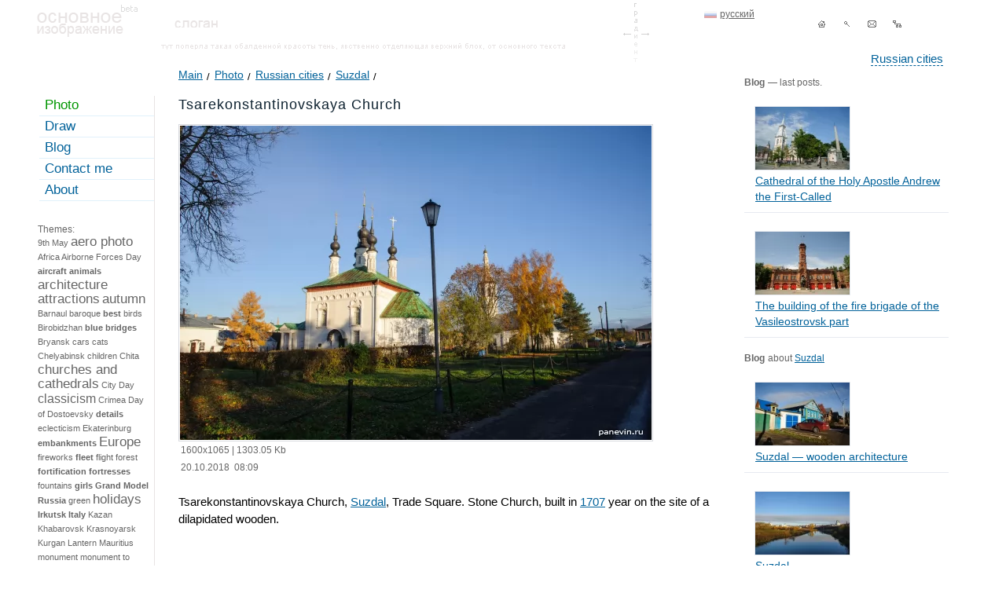

--- FILE ---
content_type: text/html; charset=UTF-8
request_url: https://en.panevin.ru/photo/suzdal/tsarekonstantinovskaya_tserkov.html
body_size: 12682
content:
<!DOCTYPE html PUBLIC "-//W3C//DTD XHTML 1.0 Transitional//EN" "http://www.w3.org/TR/xhtml1/DTD/xhtml1-transitional.dtd">
<html xmlns="http://www.w3.org/1999/xhtml">
<head>
<title>Tsarekonstantinovskaya Church photo - Suzdal - Photo and travel © Andrey Panevin</title>
<meta http-equiv="Content-Type" content="text/html; charset=UTF-8" />
<meta name="description" content="Tsarekonstantinovskaya Church, Suzdal, Trade Square. Stone Church, built in 1707 year on the site of a dilapidated wooden., attractions,autumn,churches and cathedrals,russian" /><meta name="keywords" content="tsarekonstantinovskaya, church, suzdal, trade, square, stone, church, built, in, 1707, year, on, the, site, of, a, dilapidated, wooden, attractions,autumn,churches and cathedrals,russian architecture,Suzdal" />
<meta name="viewport" content="width=device-width, initial-scale=1" />
<link rel="icon" href="https://en.panevin.ru/favicon.ico" type="image/x-icon" />
<link rel="shortcut icon" href="https://en.panevin.ru/favicon.ico" type="image/x-icon" />
<link rel="alternate" type="application/rss+xml" title="RSS - Photos" href="https://en.panevin.ru/rss_photo/" /><meta property="og:type" content="Photograph" />
<meta property="og:title" content="Tsarekonstantinovskaya Church" />
<meta property="og:url" content="https://en.panevin.ru/photo/suzdal/tsarekonstantinovskaya_tserkov.html" />
<meta property="og:image" content="https://panevin.ru/uploads/photo/2018/tsarekonstantinovskaya_tserkov_600.webp" />
<meta property="og:description" content="Tsarekonstantinovskaya Church, Suzdal, Trade Square. Stone Church, built in 1707 year on the site of a dilapidated wooden., attractions,autumn,churches and cathedrals,russian" />
<meta property="twitter:card" content="photo" />
<meta property="twitter:site" content="@panevin_ru" />
<meta name="twitter:card" content="photo" />
<meta name="twitter:site" content="@panevin_ru" />
<meta name="twitter:creator" content="@panevin_ru" />
<meta name="twitter:url" content="https://en.panevin.ru/photo/suzdal/tsarekonstantinovskaya_tserkov.html" />
<meta name="twitter:title" content="Tsarekonstantinovskaya Church" />
<meta name="twitter:image" content="https://panevin.ru/uploads/photo/2018/tsarekonstantinovskaya_tserkov_600.webp" />
<meta name="twitter:description" content="Tsarekonstantinovskaya Church, Suzdal, Trade Square. Stone Church, built in 1707 year on the site of a dilapidated wooden., attractions,autumn,churches and cathedrals,russian" />
<link rel="image_src" href="https://panevin.ru/uploads/photo/2018/tsarekonstantinovskaya_tserkov_600.webp" />
<meta name="mrc__share_title" content="Tsarekonstantinovskaya Church" />
<meta name="mrc__share_description" content="Tsarekonstantinovskaya Church, Suzdal, Trade Square. Stone Church, built in 1707 year on the site of a dilapidated wooden., attractions,autumn,churches and cathedrals,russian" />
<meta itemprop="name" content="Tsarekonstantinovskaya Church" />
<meta itemprop="description" content="Tsarekonstantinovskaya Church, Suzdal, Trade Square. Stone Church, built in 1707 year on the site of a dilapidated wooden., attractions,autumn,churches and cathedrals,russian" />
<meta itemprop="image" content="https://panevin.ru/uploads/photo/2018/tsarekonstantinovskaya_tserkov_600.webp" />
<link rel="canonical" href="https://en.panevin.ru/photo/suzdal/tsarekonstantinovskaya_tserkov.html" />
<script async src="https://pagead2.googlesyndication.com/pagead/js/adsbygoogle.js?client=ca-pub-5590362036036350"
     crossorigin="anonymous"></script>
<style>
body {font-family:Tahoma,Arial, Helvetica, sans-serif; font-size:15px; color:#000000; 
background-color:#FFFFFF; margin:0px; padding:0px;}
table, td {font-family:Tahoma,Arial, Helvetica, sans-serif; font-size:15px; color:#000000;}
.invisible_block {visibility:hidden; position:absolute;}
.visible_block {visibility:visible; position:absolute;}
.hidden {display:none;}
a {font-family:Tahoma, Arial, Helvetica, sans-serif; color:#02629A; text-decoration:underline;}
a:hover {color:#e73100; text-decoration:none;}
a.dotted {font-family:Tahoma, Arial, Helvetica, sans-serif; color:#02629A; text-decoration:none; border-bottom:1px dashed #02629A;}
a.dotted:hover {color:#0085D3; text-decoration:none;border-bottom-width:0px;}
.separator a {text-decoration:none;font-family:Arial, Tahoma, Verdana, sans-serif; font-size:21px; color:#6e6e6e; }
.separator a:hover {color:#000000;}
h1, h2, h3, h4, h5, h6 {font-size:18px; font-weight:normal;color:#0F2331; letter-spacing:1px;line-height:26px;font-family:Arial, Helvetica, sans-serif;}
h4, h5, h6 {line-height:20px; margin-top:0px; margin-bottom:10px;}
#pathlinks h1,#pathlinks h2,#pathlinks h3 {display:inline;}
#main {max-width:1200px; table-layout: fixed; margin:auto;}
.box_right .light-text, .in_txt_block .light-text {padding-left:4px; margin-bottom:8px;}
.box_right .title {color: #0f2331; font-size: 17px;}
.in_txt_block_4 {width:576px;}
.in_txt_block_5 {width:634px; margin-left:4px;}
#top {height:80px; background: url(/img/top_elements.gif) no-repeat 753px -134px; table-layout:fixed;}
#navy {margin-left:auto; width:210px; padding-top:14px;}
#navy .separator {width:32px; display:block; height:32px; position:relative; float:left;}
#navy .separator a, #navy .separator span {display:block; width:100%;height:100%; background:url(/img/navy/sprite.gif) 0px -32px no-repeat;}
#navy .separator span.tomain {background-position:0px 0px;}
#navy .separator a.tomain {background-position:0px -32px;}
#navy .separator .topsearch_ico {background-position:-32px -32px;}
#navy .separator .topsendmail_ico {background-position:-64px -32px;}
#navy .separator .topsitemap_ico {background-position:-96px -32px;}
#navy .separator a:hover {background-position-y:0px;}
#lang {position: absolute; right: 320px; top:12px;}
#lang a {color:#666; padding-left:20px; font-size:12px; line-height:13px;}
#lang a:hover {color:#E73100;}
#lang a.en {background:url(/img/icons/lang_en.gif) 0px 3px no-repeat;}
#lang a.ru {background:url(/img/icons/lang_ru.gif) 0px 3px no-repeat;}
#lang a.ru:hover {background:url(/img/icons/lang_ru-on.gif) 0px 3px no-repeat;}
#top_cities {position:relative; float:right; margin-top:20px; right: 40px;}
#divsmile_block {width:120px;position:absolute; margin-left:-110px; background-color:#FFFFFF; margin-top:20px;}
#divsmile_block li {list-style-type:none; line-height:24px;}
.li_common li {line-height:24px;}
.textblock ul.li_common li {background: url(/img/arrow.gif) no-repeat 0px 10px;}
#divsmile_block img {position:relative; float:left;}
.imgf {position:relative; float:left;margin-right:12px;margin-bottom:12px;}
.int_list .imgf {margin-left:0px;}
#namesite {position:absolute; margin-left:98px; margin-top:24px;}
#logo {position:absolute;margin-left:7px; margin-top:6px; background:url('/img/top_elements.gif') left top no-repeat; width:128px; height:41px;}
#logo a {display:block; width:128px; height:41px;}
#slogan {position:absolute;margin-left:182px; margin-top:25px; width:55px; height:10px; background:url('/img/top_elements.gif') left -64px no-repeat;}
#top_shadow {position:absolute;margin-left:165px; margin-top:53px; width:60%; height:10px; background:url('/img/top_elements.gif') left -103px no-repeat;}
#left_tags a {text-decoration:none; line-height:18px; color:#666666;}
.im_float img {margin-right:6px; margin-left:0px; vertical-align:middle;position:relative;}
.im_block_float {position:relative; float:left; margin-right:6px;}
.icon_top_map .png {clear:both; margin:0;position:absolute; z-index:2;margin-left:-22px;}
.maplnk {position:absolute; margin-left:10px; float:left; height:45px; table-layout:fixed; vertical-align:middle;
text-decoration:none !important; border:none !important; max-width:100px;}
#left_tags a:hover {text-decoration:underline;color:#e73100;}
#left_tags {font-size:11px; padding:4px 4px 4px 8px;}
#left_tags .big {font-size:16px; line-height:19px;}
#left_tags strong.big {font-weight:normal;}
#left_tags .verybig {font-size:17px; font-weight:normal; line-height:20px;}
#content .verybig {font-size:17px; font-weight:normal; line-height:20px;}
#content strong.verybig {font-size:24px; font-weight:normal; line-height:28px;}
#content .to_right {position:relative; float:right;}
#content .to_right a {margin-left:10px;}
.txt_img_win {padding:10px; table-layout:fixed;max-width:1000px;}
.num {font-family: Georgia,Times new roman,serif;}
.num a{font-family: Georgia,Times new roman,serif;}
.verybig .num,.verybig_num {font-size: 24px; line-height:28px;}
#menu { border-right:1px solid #E8E4E4; width:13%; position:relative; float:left; table-layout:fixed; min-width:130px;
margin-top:26px;}
#menu .indent {background:url(/spbcalendar/today.jpg) no-repeat -40px -40px; height:216px; width:170px;}
#menu .indent .light-grey-small {padding:8px; background-color:#ffffff; color:#000000;}
#menu_block ul,#menu_block li {margin:0px; padding:0px;}
#menu_block li {list-style-type:none; padding-left:10px;}
#menu_block a {padding:2px 0px 3px 7px; display:block;
border-bottom:1px solid #E1F1FB; margin-bottom:1px; text-decoration:none; font-size:17px; font-weight:normal;}
#menu_block a:hover { background-color:#F0F0F0;
 border-bottom:1px solid #E8E4E4; text-decoration:underline;}
#menu ul li ul li a, #menu ul li ul li.on a, #menu_block strong {padding:2px 0px 3px 7px; display:block;font-size:14px;
border-bottom:1px solid #E1F1FB; margin-bottom:1px; text-decoration:none;}
#menu ul li ul li a:hover {background-color:#F0F0F0;
 border-bottom:1px solid #E8E4E4; text-decoration:underline;}
 #menu_block strong {color: #0F2331; font-weight:normal; font-size:17px;font-family:Tahoma, Arial, Helvetica, sans-serif;}
 #menu ul li ul li.on strong {font-size:14px;}
.show{visibility:visible }
.hide{position:absolute; visibility:hidden }
#left_tags strong {font-family:Tahoma, Arial, Helvetica, sans-serif; line-height:18px; color:#0F2331;}
#menu_block { position:relative; z-index:2;}
#header {margin-left:186px;font-size:14px; color:#0B90DE; margin-top:8px;}
#search_block {position:absolute; margin-top:22px; left:440px;}
#search_block form {padding:0px; margin:0px;}
#search_block .search {width:200px; border:1px solid #02629A; padding:1px 0px 1px 3px; color:#02629A;
background-color:#FFFFFF; height:20px; margin-right:5px;}
#submit {width:70px; border:1px solid #02629A;padding:1px 0px 1px 5px; color:#02629A; margin-left:3px; background-color:#FFFFFF; cursor:pointer; height:20px; display:none;}
#search-form input[type="submit"] {margin-left:6px; width:100px;}
#search-form input[type="radio"] {margin-left:6px; width:14px; position:relative; float:left;}
#search-form label {cursor:pointer;line-height:10px;position:relative; float:left;}
#left_bottom {margin-left:6px; padding:4px; border:1px solid #E8E4E4; font-size:12px; margin-top:14px; margin-bottom:14px;}
#left_bottom a {font-size:12px !important;}
#right {padding:0px 10px 0px 6px;}
#right .hr, #right_calendar .hr {height:10px; line-height:1px; font-size:1px; border-bottom:1px solid #e7eaf0;}
.right-blog {font-size:14px;color:#666;}
.right-blog img {margin-left:13px; border:1px solid #E7EAF0;}
#maintable { margin-top:16px;}
.clear {clear:both;float:none;}
a.ext {padding-right:16px; background:url(/img/sprite_icons.gif) no-repeat right -104px;}
a.ext:hover {cursor:pointer;}
#pathlinks {font-size:14px; margin-bottom:14px; padding-top:0px; margin-left:30px; margin-top:-14px;line-height:26px;}
#pathlinks a {text-decoration:underline;font-size:14px; padding-right:10px; 
background:url(/img/sprite_icons.gif) no-repeat right -145px; margin-right:0px;}
#pathlinks a:hover {text-decoration:none;}
#pathlinks span.pathlink {font-size:14px;}
#pathlinks a.back {background:none;}
#pathlinks ul,#pathlinks li {padding:0px; margin:0px;}
#pathlinks li {list-style:none; position:relative; float:left; padding-right:5px;}
#content strong {color:#0F2331;}
#content .vrezka {background-color:#F7F4DD; padding:6px; display:table;}
#content .vrezka_cross_calendar {clear:both; float:none; padding-left:24px; background:url(/img/sprite_icons.gif) 0px -55px no-repeat; 
line-height:16px;height:16px;}
#content .vrezka_cross_photo,#content .vrezka_cross_blog {padding-left:24px; background:url(/img/sprite_icons.gif) 0px -71px no-repeat; 
line-height:16px;height:16px;}
#content .vrezka_short {background-color:#F7F4DD; padding:6px; display:table; width:566px;}
#content .vrezka .inner_v_block {margin:6px;}
.red {color:#B70101 !important;}
a.red {color:#B70101;}
a.red:hover {color:#E73100; text-decoration:underline;}
.no_underline {text-decoration:none;}
#content .news_block_txt {background-color:#fefdf4; padding:12px; width:624px;
-webkit-border-radius: 8px;	-moz-border-radius: 8px; border-radius: 8px;	
-moz-box-shadow: 0 0 5px rgba(86,64,3,0.1);
-webkit-box-shadow: 0 0 5px rgba(86,64,3,0.1);
box-shadow: 0 0 5px rgba(86,64,3,0.1);}
.box {-webkit-box-shadow: 0px 0px 10px rgba(29, 27, 27, 0.25);
-moz-box-shadow:0px 0px 10px rgba(29, 27, 27, 0.25);
box-shadow:0px 0px 10px rgba(29, 27, 27, 0.25);}
#content .marker-list {position:absolute; margin-left:-10px; margin-top:3px;}
#content .light_border {border:1px solid #D8DADF; padding:1px; display:table;}
#resolutions_links span {font-size:11px; color:#D8DADF;margin-right:10px;}
#resolutions_links a {margin-right:10px;font-size:11px;}
#resolutions_links strong {font-size:12px;margin-right:10px;}
#block_prev {font-size:13px; color:#666666; margin-top:18px;}
#block_prev .photo_near li {font-size:11px;line-height:13px; margin-bottom:4px;}
#block_prev .visible_block {position:absolute; z-index:2;}
.prev_next_block .prev_img,.prev_next_block .next_img {width:10px; height:17px; background-image:url('/img/arrows/sprite.gif'); 
background-repeat:no-repeat; -moz-opacity:0.7;opacity:0.7; position:absolute; top:50%;}
.prev_next_block .prev_img span,.prev_next_block .next_img span {display:none;}
.prev_next_block .next_img {background-position:0px -17px; right:20px;}
.prev_next_block .prev_img {background-position:0px 0px; left:20px;}
.prev_next_block  a:hover {-moz-opacity:0.9;opacity:0.9;}
#content .imageblock {margin-top:4px;padding:3px 4px 5px 3px;background:url(/img/top_elements.gif) no-repeat -370px 0px;}
#content .info_image {font-size:12px; color:#666; padding-left:3px;}
#content .info_image td {font-size:12px; color:#666;}
#content .info_image .arrow_down {padding:4px 0px 2px 0px;}
#content .info_image .pop {margin-left:-10px; padding:2px; border:1px solid #02629A; margin-top:10px; }
#content .info_image .go {margin-left:0px; padding:2px; border:1px solid #02629A; margin-top:10px;
width:70px; background-color:#FFFFFF;}
#content .info_image .go a {display:block; text-decoration:none; line-height:14px;}
#content .info_image .go a:hover { background-color:#F2F9FF; color:#FF6600;}
#content .position-catalog strong {font-weight:normal;} 
#content .readmore strong {font-weight:normal; font-size:12px;}
#content .readmore {padding-left:3px;}
#zoom_link {margin-bottom:8px;}
#zoom_link a {padding-left:18px; font-size:12px;}
#print_link {margin-bottom:8px;}
#print_link a { background:url(/img/sprite_icons.gif) no-repeat 0px -89px; padding-left:18px; font-size:12px; line-height:18px;}
#content .light-grey,#content .light-grey h1, #content .light-grey h2 {color:#666;} 
.middle_txt {font-size:12px;}
.text-grey {color:#666;}
.light-text {color:#666;}
.light-grey-small,.small {color:#666; font-size:12px;} 
a.light-grey-small strong {font-size:12px; color:#666;}
#right a.light-grey-small:hover strong {color:#E73100;}
a.light-grey-small {text-decoration:none; font-weight:bold;}
a.light-grey-small:hover {text-decoration:underline;}
#content .text_red {color:#CC2302;}
#content {padding:0px 4px 21px 10px; margin-left:20px; margin-right:70px; min-height:400px; table-layout:fixed;line-height:22px;}
#content.content_main {position:relative;float:left; width:62%; z-index:10; background-color:#ffffff; padding:0px; margin:0px;}
#content.content_main .inner {padding:0px 4px 21px 10px; margin-left:20px; margin-right:0px;}
#content.content_main .textblock {background-color:#ffffff;}
#right.right_main {position:relative;float:left;width:23%;padding:0px !important;}
#right.right_main .inner {padding:0px 10px 0px 6px;}
#content .marker-black {position:absolute; margin-left:-8px; margin-top:5px;}
#content .title {color:#0F2331;}
#content a.title {font-size:17px;color:#0F2331; line-height:24px; top:-4px; position:relative;}
#content a.catalog_readmore {top:0px;}
#content .photo_list strong a.catalog_readmore {display: block; height: 24px; max-height: 24px; overflow: hidden;}
#content a.title:hover {color:#02629A;}
#content a.title strong {font-weight:normal; }
#content .title a {color:#0F2331;font-size:17px; line-height:24px; margin-top:-4px; position:relative; font-weight:normal; text-decoration:none; border-bottom:1px solid #0F2331;}
#content .title a:hover {color:#02629A;border-bottom-width:0px;}
#content .title strong {font-size:17px; font-weight:normal;line-height:21px;}
#content .image{border:1px solid #20699E;}
#content .img60 {width:60px;}
#content .img120 {width:120px;}
#content .float {position:relative; float:left; margin-right:10px; margin-bottom:8px;}
#content .half {width:48%;}
#content .hr {height:2px; line-height:1px; font-size:1px; border-top:1px solid #e7eaf0;}
#content .light-text { font-size:12px;}
.tags_line { font-size:14px;}
.tags_line ul, .item_tags ul, #right ul {padding:0px; margin:0px;}
.tags_line ul li, .item_tags ul li, #right ul li {padding:0px; margin:0px; list-style-type:none; padding-left:14px; background:url(/img/sprite_icons.gif) no-repeat 0px 8px;}
#right ul.right_blog_block li {line-height:20px;}
.textblock ul {padding:0px; margin:0px;}
.textblock ul li {padding:0px; margin:0px; list-style-type:none; padding-left:14px; background:url(/img/arrow.gif) no-repeat 0px 8px;}
#content em {font-style:italic;}
.tags_line ul li {line-height:22px;}
.item_tags ul li {background:url(/img/sprite_icons.gif) no-repeat 0px 10px;}
.bimg_tags ul li {background:none; position:relative; float:left; padding-right:10px; padding-left:0px;}
#right ul li {background:url(/img/sprite_icons.gif) no-repeat 0px 7px;line-height:24px;}
#right .right-blog>ul {padding:0px; margin:0px;}
#right .right-blog>ul>li {padding:0px; margin:0px;background:none; list-style:none;}
#right ul li ul li {background:none;/*background:url(/img/sprite_icons.gif) no-repeat 0px 5px;*/}
#right .right_photo_block, #right .right_draw_block {max-width:260px; table-layout:fixed; left:-13px; position:relative;}
#right .right_photo_block li,#right .right_draw_block li {position:relative; float:left; width:124px; padding:0px; margin:0px; height:99px;}
ul.photo_near, ul.photo_list {padding:0px; margin:0px;}
ul.photo_near li, ul.photo_list li {background:none; position:relative; float:left; margin-right:7px; padding:0px !important;}
.photo_near .sel {-webkit-box-shadow: 0px 0px 10px rgba(2, 98, 154, 0.7);-moz-box-shadow:0px 0px 10px rgba(2, 98, 154, 0.7);
box-shadow:0px 0px 10px rgba(2, 98, 154, 0.7);-moz-opacity:0.7;opacity:0.7;}
ul.photo_list li {width:150px;}
#best_photo { margin-top:28px;}
#best_photo .text_red a {font-size:17px;color:#0F2331; line-height:24px; top:-4px; position:relative;}
#best_photo .text_red a:hover {color:#02629A;}
#best_photo ul.photo_near li {width:126px;}
#content table thead td {background-color:#eef9f6;}
#content table.thinkborder { border-collapse:collapse;border:1px solid #DCE2E4;}
#content table.thinkborder td {border-left:1px solid #A0ACAF;border-bottom:1px solid #DCE2E4;
border-right:1px solid #FFF;border-top:1px solid #DCE2E4;}
#content table.thinkborder td .noborder {border-width:0px;}
#content table.thinkborder td .noborder td {border-width:0px;}
#content table { border-collapse:collapse;border-left:1px solid #00557a;border-top:1px solid #00557a;}
#content table td { border-collapse:collapse;border-top:1px solid #00557a;
border-left:1px solid #00557a;border-bottom:1px solid #00557a;border-right:1px solid #00557a;}
#content table.noborder {border-width:0px; border-collapse:separate;}
#content table.noborder td {border-width:0px;}
#content table.noborder table.noborder td {border-width:0px;}
#content table.noborder table td { border:1px solid #00557a; padding:2px; border-width:1px;}
#content table.thinkborder { border-collapse:collapse;}
#content table.thinkborder td {border-left:1px solid #A0ACAF;border-bottom:1px solid #DCE2E4;
border-right:1px solid #FFF;border-top:1px solid #DCE2E4;}
.tags_load {visibility:hidden; left:10px; margin-top:14px; position:absolute; padding:0px; border:1px solid #CCCCCC; 
background:#FFFFFF url('/img/loader.gif'); z-index:4;}
.tags_load_txt {visibility:hidden; margin-top:18px; position:absolute; padding:0px; border:1px solid #CCCCCC; 
background-color:#FFFFFF; z-index:3;}
.formmail button,.formmail input,.formmail textarea {border:1px solid #00557a; background-color:#FFFFFF; color:#333333; 
font-family:Tahoma, Verdana, Arial, Helvetica, sans-serif; margin:0px;width:150px; 
-webkit-border-radius: 4px;-moz-border-radius: 4px;border-radius: 4px;}
.formmail input,.formmail textarea {width:300px; padding:2px 10px 2px 10px;}
.formmail input[type="submit"] {width:150px; cursor:pointer;}
.formmail sup {color:#CC0000;}
.formmail textarea {font-size:12px;}
.travel_lnk_block a {color:#B70101;}
.travel_lnk_block a:hover {color:#E73100;}
.err,.formmail textarea.err,.formmail input.err {border:1px solid #b70101;}
#bottom_pages {font-size:12px;}
#bottom_pages span {color:#009600; border:1px solid #009600; padding:0 3px 0 4px;}
#bottom_pages a { padding:0 3px 0 4px;border:1px solid #FFFFFF; text-decoration:none;}
#bottom_pages a:hover { background-color:#E1F1FB; padding:0 3px 0 4px;border:1px solid #7BC4F7;}
#content sup,#content sup.light-text {font-size:12px; line-height:9px;}
#content sup.light-text {font-size:9px;}
sup a {text-decoration:none;}
#content div.lighttext div {font-size:12px; line-height:14px;}
#divimgpage {z-index:999;}
#bottom {border-top: 1px dashed #c7c7c7; height:30px; margin-left:20px; padding-top:14px;
 table-layout:fixed;}
#bottom .light-grey-small {color:#666;}
#bottom a.active {color: #009600;}
#bottom a.active:hover {color: #e73100;}
#copy {color:#666; font-size:12px;}
#copy a {font-size:12px;}
#fastvps2 {display:none;}
#fastvps,#fastvps2 {margin-top:10px; font-size:14px; color:#000000; }
#fastvps img {position:relative;}
#fastvps2 img {position:relative; float:left;}
#fastvps a,#fastvps2 a {font-size:14px;}
#bottom_knopka {position:absolute; margin-left:124px; margin-top:-8px;}
#bottom_arrow {position:absolute; margin-left:110px; margin-top:6px;}
#bottom_smile {position:absolute; margin-left:84px; margin-top:-6px;}
#dot_transparent {position:absolute; margin-left:80px; margin-top:-16px; z-index:3;}
#tooltip {background:#FFFFFF;border:1px solid #B7D1FF;font-size:11px;color:#02629A;margin:0px;-moz-border-radius:8px;
-moz-opacity:0.9; opacity:0.9;padding:10px;position:absolute;z-index:1000;visibility:hidden;text-align:center;}
#tooltip_big {width:350px;background:#FFFFFF;border:1px solid #B7D1FF;font-size:11px;color:#02629A;margin:0px; 
-moz-border-radius:8px;-moz-opacity:0.9;opacity:0.9;padding:10px;position:absolute;z-index:1000;visibility:hidden;text-align:center;}
#bottom_block_add {position:absolute;}
#bottom_block_add2 {height:90px;}
#right_rek {position:absolute; overflow:hidden; min-width:100px;}
#right_rek, #right_rek_bottom {height:600px;}
#ad_vert_add {margin-top:20px; }
#rk2 {margin-top:20px; }
.yap-y_ad_h-horizontal .yap-title-block__text b,.yap-y_ad_v-vertical .yap-title-block__text b ,.yap-Ya_sync_0-horizontal .yap-title-block__text b {font-style: normal !important; font-weight: normal !important;}
.yap-Ya_sync_0-horizontal .yap-title-block__text b {font-size:17px !important;}
@font-face {font-family: 'rublregular'; src: url('/fonts/rouble-webfont.eot');
src: url('/fonts/rouble-webfont.eot?#iefix') format('embedded-opentype'),
url('/fonts/rouble-webfont.woff2') format('woff2'),
url('/fonts/rouble-webfont.woff') format('woff'),
url('/fonts/rouble-webfont.ttf') format('truetype'),
url('/fonts/rouble-webfont.svg#als_rublregular') format('svg');
font-weight: normal;font-style: normal;}
.rubl {font-family:rublregular, Arial, Tahoma, sans-serif;}
#menu_bottom,#menu_bottom li {margin:0px; padding:0px;}
#menu_bottom li {position:relative; float:left; padding-right:20px; list-style-type:none;}
.related_block {margin-top:20px;}
#stupid_version {top:-40px;position: relative; border-bottom:1px dashed #02629A; text-decoration:none !important; display:none;}
#stupid_version:hover {border-bottom:none;}
.joke_txt {font-family:Comic Sans MS,Times New roman,serif; font-size:40px; line-height: 36px;margin-bottom: 20px;}
#slogan .joke_txt  {width:300px;}
#social {margin-top:10px; text-align: center;}
#social img {vertical-align: middle;}
.rss {display:block;width:88px;height:26px;color:#fff;background-color:#ff6600;text-align: center;line-height:26px; text-decoration:none;}
.rss:hover {color:#fff;text-decoration:underline;}
#divimgplus,#divimgminus {background-image:url(/img/sprite_icons.gif); background-repeat: no-repeat; display:block;width:11px; height:13px; margin-top:5px;}
#divimgplus {background-position: 0px -36px;}
#divimgminus {background-position: 0px -22px;}
.map_detail {width:100%; height:500px; min-width:100%;}
#lightboxOverlay {position: absolute; top: 0; left: 0; z-index: 9999; background-color: #fcfaf1; 
filter: progid:DXImageTransform.Microsoft.Alpha(Opacity=87); opacity: 0.87; -moz-opacity: 0.87; -webkit-opacity: 0.87; display: none; max-width:100vw !important;}
#lightbox {position: absolute; left: 0; width: 100%; z-index: 10000; text-align: center; line-height: 0; 
font-family: tahoma, verdana, arial, sans-serif; font-weight: normal; width:100%; max-width:100vw !important; display: none;}
#lightbox img {width: auto; height: auto; max-width:inherit;}
#lightbox a img {border: none;}
.lb-outerContainer { position: relative;
  *zoom: 1; width: 250px; height: 250px; margin: 0 auto; -webkit-border-radius: 4px; -moz-border-radius: 4px; 
  -ms-border-radius: 4px; -o-border-radius: 4px; border-radius: 4px;max-width:90vw !important;}
.lb-outerContainer:after {content: ""; display: table; clear: both;}
.lb-container {padding: 10px;}
.lb-loader {position: absolute; top: 40%; left: 0%; height: 25%; width: 100%; text-align: center; line-height: 0;}
.lb-nav {position: relative; top: -10px; z-index: 1000; width:150px; margin:auto;}
.lb-container > .nav {left: 0;}
.lb-nav a {outline: none; height:30px; width:75px; cursor:pointer;}
.lb-prev, .lb-next {width: 49%; position:relative; z-index:1000; background-image: url("[data-uri]");
  display: block;}
.prevnext {position:relative; width:160px; margin:auto; z-index:1000;}
.lb-prev {left: 0; float: left;}
.lb-next {right: 0; float: right;}
.lb-prev {background: url(/img/arrows/prev.gif) left 48% no-repeat;}
.lb-next {background: url(/img/arrows/next.gif) right 48% no-repeat;}
.lb-dataContainer {margin: 0 auto; padding-top: 5px; *zoom: 1; width: 100%;max-width:90vw !important; -moz-border-radius-bottomleft: 4px; -webkit-border-bottom-left-radius: 4px; -ms-border-bottom-left-radius: 4px; -o-border-bottom-left-radius: 4px; border-bottom-left-radius: 4px; -moz-border-radius-bottomright: 4px; -webkit-border-bottom-right-radius: 4px; -ms-border-bottom-right-radius: 4px; -o-border-bottom-right-radius: 4px; border-bottom-right-radius: 4px; }
.lb-dataContainer:after {content: ""; display: table; clear: both;}
.lb-data {color: #bbbbbb;}
#lightbox .lb-image {display: block;  height: auto; max-width:90vw !important; -webkit-border-radius: 3px; -moz-border-radius: 3px; -ms-border-radius: 3px; -o-border-radius: 3px; border-radius: 3px;}
.lb-data .lb-details {width: 85%; float: left; text-align: center; line-height: 1.1em;}
.lb-data .lb-caption {font-size: 20px; font-weight: normal; line-height: 24px; font-family:Arial, Helvetica, Tahoma, sans-serif;}
.lb-caption {padding-left:80px;margin:auto;}
.lb-data .lb-number {display: block; clear: left; padding-bottom: 1em; font-size: 11px;}
.lb-data .lb-close {position: absolute;background: url(/img/sprite_icons.gif) 0px -122px no-repeat;width: 17px;height: 17px;right: 0px;top: -10px;}
.lb-data .lb-close:hover {cursor: pointer;}
.lb-data .lb-close img {display:none;}
#podlogka{position: absolute;z-index: 8888;background-color:#000000;top:0px;left:0px;display: block;ms-filter: 'Alpha(Opacity=50)';opacity: 0.5;-moz-opacity: 0.5;filter:
alpha(opacity=50);-khtml-opacity: 0.5;overflow:hidden;min-height:100%;width:100%;}
.new_window{position: absolute;z-index: 9000;display: block;background-color: #FFF;border-bottom: 1px solid #a3a3a4;background-color: #fff;
-webkit-box-shadow: 0px 0px 10px rgba(0, 0, 0, 0.53);
-moz-box-shadow:    0px 0px 10px rgba(0, 0, 0, 0.53);
box-shadow:         0px 0px 10px rgba(0, 0, 0, 0.53);
width:100%;}
.emptyModalWindow {top: 10px;position: absolute;width: 100%;}
.new_window .c{padding:26px;padding-top: 45px;}
.new_window .close_window{position: absolute;background: url(/img/sprite_icons.gif) 0px -122px no-repeat;width:17px;height:17px;right: 16px;top:10px;}
.new_window .rc{float:right;width:272px;margin-left:33px;}
.new_window .lc{float:left;width:305px;border-right:1px solid #efefef;}
.new_window .inner ul {padding:0px; margin:0px;}
.new_window .inner ul li {padding:0px; margin:0px; list-style-type:none; width:33%; position:relative; float:left; min-width:100px; line-height:26px;}
.new_window .inner ul li a {color:#666; font-size:16px;}
.opacity_low img {opacity:0.5;}
.calendar_main_block {display:block;width:172px;height:170px;}
.column {width:33%; position:relative; float:left;}
.letter {margin-top:20px; font-size:16px; color:#666;}
.fixed {position:fixed;top:30px;}
.related_right ul li{background:none !important; padding-left:0pc  !important;}
.changeview {display:block;position:relative;float:left; width:17px;height:17px;cursor:pointer;}
.smallphoto {background: url(/img/sprite_icons.gif) 0px -168px no-repeat;}
.smallphoto.active {background: url(/img/sprite_icons.gif) 0px -189px no-repeat;}
.bigphoto {background: url(/img/sprite_icons.gif) 0px -210px no-repeat; margin-right:50px;}
.bigphoto.active {background: url(/img/sprite_icons.gif) 0px -232px no-repeat;}
ul.photo_list li.fullwidth {width:100%;}
.scrollTop{position:fixed; right:20px; bottom:20px; z-index:10;display:none;border: 1px solid #666;width:50px;height:50px;
-webkit-border-radius: 25px; -moz-border-radius: 25px; border-radius: 25px;text-align:center;line-height:40px;text-decoration:none;color:#666;
font-size: 20px;font-weight:bold;background-color:#e7eaf0;}
#counters{display:none;}
</style>
</head>
<body>
<div id="main">
<div id="top">
<div id="logo"><a href="https://en.panevin.ru/" title="Photo and travel © Andrey Panevin"></a></div>
<div id="slogan"></div>
<div id="top_shadow"></div>
<div align="right"><div id="lang"><a href="https://panevin.ru" class="ru">русский</a></div><div id="navy">
<span class="separator"><a class="tomain" href="https://en.panevin.ru/" title="main"></a></span>
<span class="separator"><a class="topsearch_ico" href="https://en.panevin.ru/search.html" title="search"></a></span>
<span class="separator"><a class="topsendmail_ico" href="https://en.panevin.ru/sendmail.html" title="feedback"></a></span>
<span class="separator"><a class="topsitemap_ico" href="https://en.panevin.ru/sitemap.html" title="site map"></a></span>
</div></div>
<div id="top_cities"><a href="https://en.panevin.ru/photo/goroda.html" class="dotted">Russian cities</a></div></div>
<div id="maintable">
<div id="menu"><div id="menu_block"><ul><li class="on"><a  href="https://en.panevin.ru/photo.html" style="color: #009600;">Photo</a></li><li><a  href="https://en.panevin.ru/draw.html">Draw</a></li><li><a  href="https://en.panevin.ru/blog.html">Blog</a></li><li><a  href="https://en.panevin.ru/contacts.html">Contact me</a></li><li><a  href="https://en.panevin.ru/about.html">About</a></ul></div>
<div class="clear"></div>
<div id="left_tags"><div class="left_tags_block"></div><br /><br /><a href="https://en.panevin.ru/photo/tags_all/" class="sm">All themes</a> &rarr;</div>
<div id="fastvps_">
<a href="https://twitter.com/panevin_photo" target="_blank"><img src="https://panevin.ru/img/icons/twitter.png" width="21" height="17" vspace="2" hspace="3" border="0" alt="Panevin Andrey: Twitter" /></a>
<a href="https://www.instagram.com/nasnimke/" target="_blank"><img src="https://panevin.ru/img/icons/instagram.png" width="25" height="25" hspace="3" border="0" alt="Panevin Andrey: Instagram" /></a>
<br />
</div></div>
<div id="content" class="content_main">
<div id="pathlinks"><ul itemscope itemtype="http://schema.org/BreadcrumbList"><li itemprop="itemListElement" itemscope="" itemtype="http://schema.org/ListItem"><a itemprop="item" href="https://en.panevin.ru/"><span itemprop="name" title="Photo and travel © Andrey Panevin">Main</span></a></li><li itemprop="itemListElement" itemscope itemtype="http://schema.org/ListItem"><a itemprop="item" href="https://en.panevin.ru/photo.html"><span itemprop="name">Photo</span></a> </li><li itemprop="itemListElement" itemscope itemtype="http://schema.org/ListItem"><a itemprop="item" href="https://en.panevin.ru/photo/goroda.html"><span itemprop="name">Russian cities</span></a> </li><li itemprop="itemListElement" itemscope itemtype="http://schema.org/ListItem"><a itemprop="item" href="https://en.panevin.ru/photo/suzdal.html"><span itemprop="name">Suzdal</span></a> </li></ul></div>
<div class="clear"></div>
<div class="inner"><script type="text/javascript" src="https://panevin.ru/js/jquery/jquery-1.7.1.min.js"></script>
<div class="textblock"><div class="position"><div itemscope itemtype="https://schema.org/Photograph"><h1 itemprop="name">Tsarekonstantinovskaya Church</h1><div><span class="light_border opacity_low"><a href="https://panevin.ru/uploads/photo/2018/tsarekonstantinovskaya_tserkov_1024.jpg" target="_blank"><img src="https://panevin.ru/uploads/photo/2018/tsarekonstantinovskaya_tserkov_600_lazy.webp" data-src="https://panevin.ru/uploads/photo/2018/tsarekonstantinovskaya_tserkov_600.webp" width="600" height="400" border="0" alt="Tsarekonstantinovskaya Church photo - Suzdal" itemprop="image" /></a></span></div><div class="info_image">1600x1065 <span class="light-grey">|</span> 1303.05 Kb </div>
<div class="info_image">20.10.2018&nbsp;&nbsp;08:09</div><br /><span itemprop="description">Tsarekonstantinovskaya Church, <a href="https://en.panevin.ru/photo/suzdal.html">Suzdal</a>, Trade Square. Stone Church, built in <a href="https://panevin.ru/calendar/1707/">1707</a> year on the site of a dilapidated wooden.</span></div>
<div class="in_txt_block_5"><br /><br /><div class="in_txt_block" id="y_ad_h_outer" data-txt="advertisement"><div class="light-text"></div><script async="async" src="//pagead2.googlesyndication.com/pagead/js/adsbygoogle.js"></script>
<ins class="adsbygoogle"
style="display:inline-block;width:468px;height:60px"
data-ad-client="ca-pub-5590362036036350"
data-ad-slot="4326830948"></ins>
<script>(adsbygoogle = window.adsbygoogle || []).push({});</script></div></div>
<br /><br /><div class="tags_line"><ul>Themes <a href="https://en.panevin.ru/photo.html">photo</a>: <li><a href="https://en.panevin.ru/photo/tags/attractions/" title="attractions 1260 photo" class="showphoto" data-id="1056">attractions</a><sup class="light-text"> 1260</sup> &nbsp;</li><li><a href="https://en.panevin.ru/photo/tags/osen/" title="autumn 239 photo" class="showphoto" data-id="485">autumn</a><sup class="light-text"> 239</sup> &nbsp;</li><li><a href="https://en.panevin.ru/photo/tags/sobor/" title="churches and cathedrals 375 photo" class="showphoto" data-id="152">churches and cathedrals</a><sup class="light-text"> 375</sup> &nbsp;</li><li><a href="https://en.panevin.ru/photo/tags/russian-architecture/" title="russian architecture 63 photo" class="showphoto" data-id="1053">russian architecture</a><sup class="light-text"> 63</sup> &nbsp;</li><li><a href="https://en.panevin.ru/photo/tags/suzdal/" title="Suzdal 48 photo" class="showphoto" data-id="1041">Suzdal</a><sup class="light-text"> 48</sup> &nbsp;</li></ul></div>
<br /><div class="vrezka_cross_blog"><a href="https://en.panevin.ru/blog.html">Blog</a>, posts <a href="https://en.panevin.ru/blog/tags/attractions/">attractions</a>, <a href="https://en.panevin.ru/blog/tags/osen/">autumn</a>, <a href="https://en.panevin.ru/blog/tags/sobor/">churches and cathedrals</a>, <a href="https://en.panevin.ru/blog/tags/russian-architecture/">russian architecture</a>, <a href="https://en.panevin.ru/blog/tags/suzdal/">Suzdal</a>.</div>
<br /><br /><div class="tags_line"><ul>View also photo: <li><a href="https://en.panevin.ru/photo/tags/attractions+suzdal/" title="attractions in Suzdal photo">attractions in Suzdal</a></li><li><a href="https://en.panevin.ru/photo/tags/osen+suzdal/" title="autumn in Suzdal photo">autumn in Suzdal</a></li><li><a href="https://en.panevin.ru/photo/tags/sobor+suzdal/" title="churches and cathedrals in Suzdal photo">churches and cathedrals in Suzdal</a></li><li><a href="https://en.panevin.ru/photo/tags/russian-architecture+suzdal/" title="russian architecture in Suzdal photo">russian architecture in Suzdal</a></li></ul></div>
<br /><br /> <div id="show-btn_suzdal"><a class="icon_top_map" href="javascript:void(0);"><span class="im_float"><img src="https://panevin.ru/uploads/tags/1041_1_small60.jpg" width="60" height="45" alt="Suzdal" /></span><img src="https://panevin.ru/img/icons/gmap.png" width="20" height="20" class="png" border="0" /></a><a class="dotted" href="javascript:void(0);">Suzdal on map</a></div><br /><br />
<br /><a href="javascript:void(0);" onclick="javascript:showhideobject('imgpage');showhideobject('imgplus');showhideobject('imgminus');">
<div class="visible_block" id="divimgplus"></div>
<div class="invisible_block" id="divimgminus"></div></a><a style="margin-left:16px;" href="javascript:void(0);" onclick="javascript:showhideobject('imgpage');showhideobject('imgplus');showhideobject('imgminus');">code to blog:</a><br />
<div id="divimgpage" class="invisible_block" style="height:100px;"></div>
<script language="Javascript">
document.getElementById('divimgpage').innerHTML = '<' + 'textarea cols="40" rows="6" style="width:600px;height:100px;"'+'>'+'<a href="https://panevin.ru/uploads/photo/2018/tsarekonstantinovskaya_tserkov_1024.jpg" target="_blank"><img src="https://panevin.ru/uploads/photo/2018/tsarekonstantinovskaya_tserkov_600.webp" width="600" height="400" border="0" alt="Tsarekonstantinovskaya Church photo - Suzdal" /'+'>'+'</a>'+'<'+'/textarea'+'>';
</script><div class="clear"></div><br />
<div class="light-grey small">Share:</div>
<div id="ya_share"></div>
<div id="block_prev"><a href="https://en.panevin.ru/photo.html">photo</a> near Suzdal<ul class="photo_near"><li><div class="light_border"><a href="https://en.panevin.ru/photo/suzdal/derevyannie_skulpturi.html"><img src="https://panevin.ru/uploads/photo/2018/derevyannie_skulpturi_small_lazy.webp" data-src="https://panevin.ru/uploads/photo/2018/derevyannie_skulpturi_small.webp" width="120" height="90" alt="Wooden sculptures" border="0" /></a></div></li><li><div class="light_border"><a href="https://en.panevin.ru/photo/suzdal/memorial_suzdaltsam_pogibshim_v_velikoy.html"><img src="https://panevin.ru/uploads/photo/2018/memorial_suzdaltsam_pogibshim_v_velikoy_small_lazy.webp" data-src="https://panevin.ru/uploads/photo/2018/memorial_suzdaltsam_pogibshim_v_velikoy_small.webp" width="120" height="90" alt="Memorial Suzdal, who died in the Great Patriotic War" border="0" /></a></div></li><li><div class="light_border"><img src="https://panevin.ru/uploads/photo/2018/tsarekonstantinovskaya_tserkov_small_lazy.webp" data-src="https://panevin.ru/uploads/photo/2018/tsarekonstantinovskaya_tserkov_small.webp" width="120" height="90" alt="Tsarekonstantinovskaya Church" border="0" class="sel" /></div></li><li><div class="light_border"><a href="https://en.panevin.ru/photo/suzdal/dom_kuptsov_zhinkinih.html"><img src="https://panevin.ru/uploads/photo/2018/dom_kuptsov_zhinkinih_small_lazy.webp" data-src="https://panevin.ru/uploads/photo/2018/dom_kuptsov_zhinkinih_small.webp" width="120" height="90" alt="House of Zhinkin merchants" border="0" /></a></div></li><li><div class="light_border"><a href="https://en.panevin.ru/photo/suzdal/kresto-nikolskaya_tserkov.html"><img src="https://panevin.ru/uploads/photo/2018/kresto-nikolskaya_tserkov_small_lazy.webp" data-src="https://panevin.ru/uploads/photo/2018/kresto-nikolskaya_tserkov_small.webp" width="120" height="90" alt="The Cross-Nikolskaya Church" border="0" /></a></div></li></ul><div class="clear"></div></div>
<br /><br /><br /> <div class="news_block_txt"> <a href="https://en.panevin.ru/photo.html">Photo</a> <strong><a href="https://en.panevin.ru/photo/tags/sobor/">churches and cathedrals</strong></a>, temples and chapels. The church architecture created by great architects or unknown serf masters. Photos churches <a href="https://en.panevin.ru/photo/tags/sobor+saint-petersburg/">St.-Petersburg</a>, <a href="https://en.panevin.ru/photo/tags/sobor+voronezh/">Voronezh</a>, hardly <a href="https://en.panevin.ru/photo/tags/sobor+moskva/">Moscow</a>,&nbsp;<a href="https://en.panevin.ru/photo/tags/sobor/" title="churches and cathedrals" class="red no_underline">... &rarr;</a></div><br /><div class="hr">&nbsp;</div><br /><div class="news_block_txt"> Suzdal — old russian city, fortress and churches on a photo, many interesting sights. City in Gold Ring of Russia.</div><br /><div class="hr">&nbsp;</div><br /><br /></div>
<div id="sys_name_item" class="invisible_block">tsarekonstantinovskaya_tserkov</div>
<div id="level1_item" class="invisible_block">photo</div>
<div id="comments_block"></div><div id="bottom_block_add">
</div><div id="bottom_block_add2"></div>
<script type="text/javascript">
if (window.jQuery) {
$(window).load(function(){
	var link = '/ajax/ads/en_bottom_block_add.php';
	var id = '';
	try{
	$.post(link,{
		id: id
		}, function(html){
		// alert(html);
		$('#bottom_block_add').html(html);
	});
	}catch(e){}
});
}
</script></div></div>
</div>
<div id="right" class="right_main"><div class="inner"><div class="right-blog"><a href="https://en.panevin.ru/blog.html" class="light-grey-small" title="Blog"><strong>Blog</strong></a> <span class="light-grey-small">— last posts.</span><br />
<ul class="right_blog_block"><li><br /><a href="https://en.panevin.ru/blog/sobor_svyatogo_apostola_andreya_pervozvannogo.html"><img src="https://panevin.ru/uploads/blog/2020/sobor_svyatogo_apostola_andreya_pervozvannogo_small.webp" data-src="https://panevin.ru/uploads/blog/2020/sobor_svyatogo_apostola_andreya_pervozvannogo_small.webp" width="120" height="80" vspace="3" border="0" class="image" alt="Cathedral of the Holy Apostle Andrew the First-Called" /></a>
<ul><li><a href="https://en.panevin.ru/blog/sobor_svyatogo_apostola_andreya_pervozvannogo.html" >Cathedral of the Holy Apostle Andrew the First-Called</a></li></ul>
<div class="hr">&nbsp;</div></li><li><br /><a href="https://en.panevin.ru/blog/zdanie_pozharnoy_komandi_vasileostrovskoy.html"><img src="https://panevin.ru/uploads/blog/2020/zdanie_pozharnoy_komandi_vasileostrovskoy_small.webp" data-src="https://panevin.ru/uploads/blog/2020/zdanie_pozharnoy_komandi_vasileostrovskoy_small.webp" width="120" height="80" vspace="3" border="0" class="image" alt="The building of the fire brigade of the Vasileostrovsk part" /></a>
<ul><li><a href="https://en.panevin.ru/blog/zdanie_pozharnoy_komandi_vasileostrovskoy.html" >The building of the fire brigade of the Vasileostrovsk part</a></li></ul>
<div class="hr">&nbsp;</div></li></ul></div><div class="clear"></div><br /><div class="right-blog right-blog-about"><span class="light-grey-small" title="Blog"><strong>Blog</strong></span> <span class="light-grey-small">about <a href="https://en.panevin.ru/blog/tags/suzdal/">Suzdal</a></span><br />
<ul class="right_blog_block"><li><br /><a href="https://en.panevin.ru/blog/suzdal_derevyannoe_zodchestvo.html"><img src="https://panevin.ru/uploads/blog/2018/suzdal_derevyannoe_zodchestvo_small.webp" data-src="https://panevin.ru/uploads/blog/2018/suzdal_derevyannoe_zodchestvo_small.webp" width="120" height="80" vspace="3" border="0" class="image" alt="Suzdal — wooden architecture" /></a>
<ul><li><a href="https://en.panevin.ru/blog/suzdal_derevyannoe_zodchestvo.html" >Suzdal — wooden architecture</a></li></ul>
<div class="hr">&nbsp;</div></li><li><br /><a href="https://en.panevin.ru/blog/suzdal.html"><img src="https://panevin.ru/uploads/blog/2018/suzdal_small.webp" data-src="https://panevin.ru/uploads/blog/2018/suzdal_small.webp" width="120" height="80" vspace="3" border="0" class="image" alt="Suzdal" /></a>
<ul><li><a href="https://en.panevin.ru/blog/suzdal.html" >Suzdal</a></li></ul>
<div class="hr">&nbsp;</div></li></ul></div><div class="clear"></div><br /><div class="right-blog"><a href="https://en.panevin.ru/photo.html" class="light-grey-small" title="Photo"><strong>Photo</strong></a> <span class="light-grey-small">— last.</span><br />
<ul class="right_photo_block"><li><a href="https://en.panevin.ru/photo/tserkvi_i_sobori/hram_rozhdestva_ioanna_predtechi_na_kamennom.html"><img src="https://panevin.ru/uploads/photo/2020/hram_rozhdestva_ioanna_predtechi_na_kamennom_small.webp" data-src="https://panevin.ru/uploads/photo/2020/hram_rozhdestva_ioanna_predtechi_na_kamennom_small.webp" width="120" height="90" vspace="3" border="0" class="image" alt="Church of the Nativity of John the Baptist on Stone Island" /></a></li><li><a href="https://en.panevin.ru/photo/piter/dacha_gromova.html"><img src="https://panevin.ru/uploads/photo/2020/dacha_gromova_small.webp" data-src="https://panevin.ru/uploads/photo/2020/dacha_gromova_small.webp" width="120" height="90" vspace="3" border="0" class="image" alt="Gromov`s country house" /></a></li><li><a href="https://en.panevin.ru/photo/piter/biblioteka_nii_eksperimentalnoy.html"><img src="https://panevin.ru/uploads/photo/2020/biblioteka_nii_eksperimentalnoy_small.webp" data-src="https://panevin.ru/uploads/photo/2020/biblioteka_nii_eksperimentalnoy_small.webp" width="120" height="90" vspace="3" border="0" class="image" alt="Library of the Research Institute of Experimental Medicine" /></a></li><li><a href="https://en.panevin.ru/photo/piter/kamennoostrovskiy_dvorets.html"><img src="https://panevin.ru/uploads/photo/2020/kamennoostrovskiy_dvorets_small.webp" data-src="https://panevin.ru/uploads/photo/2020/kamennoostrovskiy_dvorets_small.webp" width="120" height="90" vspace="3" border="0" class="image" alt="Kamennoostrovskiy palace" /></a></li></ul></div><div class="clear"></div><br /><br /><strong><a href="https://en.panevin.ru/travel/visit-saint-petersburg.html">Visit St. Petersburg</a></strong>!<br /><br /><div class="box_right" id="y_ad_v_outer" data-txt="advertisement"><div class="light-text"></div><div class="hr"></div><br /><div id="right_rek">
<div id="right_rek_inner">
<div class="ajax_add3"></div>
<script type="text/javascript">
if (window.jQuery) {
$(window).load(function(){
	var link = '/ajax/ads/ru_right2.php';
	var id = '';
	try{
	$.post(link,{
		id: id
		}, function(html){
		// alert(html);
		$('.ajax_add3').html(html);
	});
	}catch(e){}
});
}
</script>
</div>
</div>
<div class="related_right"></div>
</div></div>
</div>
<div class="clear"></div>
<br />
<div id="bottom"><ul id="menu_bottom"><li><a href="https://en.panevin.ru/photo.html" class="active">Photo</a></li><li><a href="https://en.panevin.ru/draw.html">Draw</a></li><li><a href="https://en.panevin.ru/about.html">About</a></li><li><a href="https://en.panevin.ru/contacts.html">Contact me</a></li></ul><br /><br />
<div class="clear"></div>
<div id="copy"><span title="(*)(*)">©_©</span> 2005&ndash;2026&nbsp;&nbsp;&nbsp;&nbsp;&nbsp; <span class="light-grey-small">Please put link, if you use materials of current site.</span></div>
<br /><br />
</div></div>
<script type="text/javascript">
/*try {
if (window.jQuery) {
$(document).ready(function(){
//dhtmlLoadScript("https://ajax.googleapis.com/ajax/libs/jquery/1.7.1/jquery.min.js");
dhtmlLoadScript("https://panevin.ru/js/vendor.js");
});
}
} catch(e) {}*/
</script>
<div class="hidden emptyModalWindow new_window3_overflow">
<div id="podlogka" class="podlogka"></div>
<div id="new_window3" class="new_window_empty new_window">
<a href="#" class="close_window"></a>
<div class="c"></div>
</div>
</div>
<a href="#top" class="scrollTop">↑</a>
<link href="https://en.panevin.ru/css/commonprint.css" rel="stylesheet" type="text/css" media="print" />
<link rel="stylesheet" media="(max-width: 800px)" href="https://en.panevin.ru/css/styles_mobile.css" type="text/css" />
<link rel="stylesheet" media="(max-device-width: 800px)" href="https://en.panevin.ru/css/styles_mobile.css" type="text/css" />
<!-- <script async="async" type="text/javascript" src="https://panevin.ru/js/jquery/jquery-1.7.1.min.js"></script> -->
<!--script type="text/javascript" src="https://panevin.ru/js/jquery/jquery-ui-1.7.3.min.js"></script-->
<!--script async="async" type="text/javascript" src="//yastatic.net/share/share.js" charset="utf-8"></script-->
<!--script async="async" language="JavaScript" type="text/javascript" src="https://panevin.ru/js/common.js?2"></script-->
<script type="text/javascript">
function dhtmlLoadScript(url){
var e = document.createElement("script");
e.src = url;
//e.async = true;
e.type="text/javascript";
document.getElementsByTagName("head")[0].appendChild(e);
}
try {
//if (window.jQuery) {
//$(document).ready(function(){
dhtmlLoadScript("https://panevin.ru/js/jquery/jquery-1.7.1.min.js");
dhtmlLoadScript("https://panevin.ru/js/common.js");
dhtmlLoadScript("https://panevin.ru/js/vendor.js");
dhtmlLoadScript("//yastatic.net/share/share.js");
//dhtmlLoadScript("https://panevin.ru/js/lightbox.js");
//dhtmlLoadScript("https://panevin.ru/js/add.js");
//dhtmlLoadScript("https://panevin.ru/js/tooltips.js");
//dhtmlLoadScript("https://panevin.ru/js/ajaxLoad.js");
//});
//}
} catch(e) {
dhtmlLoadScript("https://panevin.ru/js/jquery/jquery-1.7.1.min.js");
dhtmlLoadScript("https://panevin.ru/js/common.js");
dhtmlLoadScript("https://panevin.ru/js/vendor.js");
dhtmlLoadScript("//yastatic.net/share/share.js");
//dhtmlLoadScript("https://panevin.ru/js/lightbox.js");
//dhtmlLoadScript("https://panevin.ru/js/add.js");
//dhtmlLoadScript("https://panevin.ru/js/tooltips.js");
//dhtmlLoadScript("https://panevin.ru/js/ajaxLoad.js");
}
function showlikes(){
try {
	new Ya.share({
		'theme': 'counter',
		element: 'ya_share',
		elementStyle: {
			'type': 'icon',
			'linkIcon': 'false',
			'quickServices': ['vkontakte','facebook','twitter','gplus','odnoklassniki']
		},
		title: 'Tsarekonstantinovskaya Church photo',
		serviceSpecific: {
			twitter: {
				title: 'Tsarekonstantinovskaya Church photo via @panevin_ru'
			},
			vkontakte: {
				description: 'Tsarekonstantinovskaya Church, Suzdal, Trade Square. Stone Church, built in 1707 year on the site of a dilapidated wooden., attractions,autumn,churches and cathedrals,russian via @snimki'
			}
		}
	});
} catch(e) {}
}
if (window.jQuery) {
$(document).ready(function(){
function showItems(classc,offsetTopVar){
		var delay = 0;
		$(classc).each(function(index, value){
			if($(this).length){
				try{
			var indexCurrent = index + 1;
			if (!offsetTopVar || offsetTopVar == null) var offsetTopVar = $(this).offset().top;
			if ((offsetTopVar < $(window).height() + $(window).scrollTop())) {
			$(this).slideDown('slow');
				$(this).delay(delay).animate({
					opacity:1
				},2400, function() {
					$(this).css('height','auto');
  				});
				delay += 400; 			
			}
			}catch(e){}
		}
		});
	}
	$("#y_ad_v,#y_ad_h,#rk2,#y_ad_h_outer,#y_ad_h_outer2,.blog_block_in_list").each(function(index, value){
		$(this).css("opacity", 0.1);
	});
	$("#y_ad_v").css('height','0px');
	$("#y_ad_h").css('height','0px');
	$("#rk2").css('height','0px');
	$("#y_ad_h_outer").css('height','0px');
	$("#y_ad_h_outer2").css('height','0px');
	$(".blog_block_in_list").css('height','0px');
	showItems("#y_ad_v",0);
	showItems("#y_ad_h",0);
	showItems("#rk2",0);
	showItems("#y_ad_h_outer",0);
	showItems("#y_ad_h_outer2",0);
	showItems(".blog_block_in_list",0);
	$(window).scroll(function() {
		try{
		var topValue = $(window).scrollTop();
		showItems("#y_ad_v",topValue);
		showItems("#y_ad_h",topValue);
		showItems("#rk2",topValue);
		showItems("#y_ad_h_outer",topValue);
		showItems("#y_ad_h_outer2",topValue);
		showItems(".blog_block_in_list",topValue);
		}catch(e){}
	});
	$(".in_txt_block,.box_right").each(function(i,e){
		var ctxt = $(this).data('txt');
		$(this).find('.light-text').html(ctxt);
	});
});
}
</script>
<div id="map_suzdal" class="map_detail hidden"></div>
<!--script src="https://api-maps.yandex.ru/2.1/?apikey=9a3a8112-bf99-419e-8716-ad1bd3b5484b&lang=ru_RU" type="text/javascript"></script-->
<!--script src="//api-maps.yandex.ru/2.1/?lang=ru_RU" type="text/javascript"></script-->
<script type="text/javascript">
// ymaps.ready(init_suzdal);
function init_suzdal () {
	var lat = '56.419836';
	var lng = '40.449457';
    var myMap = new ymaps.Map('map_suzdal', {
            center: [lat, lng],
            zoom: 15
        }),
        myPlacemark1 = new ymaps.Placemark([lat, lng], {
            balloonContent: 'Suzdal<br /><img src="https://panevin.ru/uploads/tags/1041_1_200.jpg" width="200" />'
        }, {
            iconLayout: 'default#image',
            // iconImageClipRect: [[0,0], [26, 47]],
            iconImageHref: '/uploads/tags/1041_1_small60.jpg',
            iconImageSize: [60, 45],
            iconImageOffset: [-15, -27],
        });
    myMap.geoObjects.add(myPlacemark1);
}
$(document).ready(function(){
	// alert('ok');
$('#show-btn_suzdal a').click(function(){
	$('.emptyModalWindow .c').html('');
	var html = '<h1>Suzdal</h1><br />Suzdal — old russian city, fortress and churches on a photo, many interesting sights. City in Gold Ring of Russia.';
	var html_map = $("#map_suzdal").html();
	html = html + '<div id="map_suzdal" class="map_detail">' + html_map + '</div>';
	$(".emptyModalWindow").fadeIn("fast");
	$('.emptyModalWindow .c').html(html);
		// $('.emptyModalWindow').fadeIn("slow");
	// alert('show-btn_suzdal');
	ymaps.ready(init_suzdal);
	// ymaps.ready(init_suzdal);
	$("html").animate({ scrollTop: 0}, 500 );
});
});
</script><script type="text/javascript">
try {
if (window.jQuery) {
$(document).ready(function(){
dhtmlLoadScript("https://api-maps.yandex.ru/2.1/?apikey=9a3a8112-bf99-419e-8716-ad1bd3b5484b&lang=ru_RU");
});
}
} catch(e) {}
</script>
<div id="counters">
<script>
  (function(i,s,o,g,r,a,m){i['GoogleAnalyticsObject']=r;i[r]=i[r]||function(){
  (i[r].q=i[r].q||[]).push(arguments)},i[r].l=1*new Date();a=s.createElement(o),
  m=s.getElementsByTagName(o)[0];a.async=1;a.src=g;m.parentNode.insertBefore(a,m)
  })(window,document,'script','//www.google-analytics.com/analytics.js','ga');
  ga('create', 'UA-48647015-1', 'auto');
  ga('send', 'pageview');
</script>
<!--LiveInternet counter--><script type="text/javascript"><!--
document.write("<a href='http://www.liveinternet.ru/click' "+
"target=_blank><img src='http://counter.yadro.ru/hit?t26.6;r"+
escape(document.referrer)+((typeof(screen)=="undefined")?"":
";s"+screen.width+"*"+screen.height+"*"+(screen.colorDepth?
screen.colorDepth:screen.pixelDepth))+";u"+escape(document.URL)+
";"+Math.random()+
"' alt='' title='LiveInternet: показано число посетителей за"+
" сегодня' "+
"border=0 width=1 height=1></a>")//--></script><!--/LiveInternet-->
</div>
</body>
</html>
<script>
if (window.jQuery) {
$(window).load(function(){
	var _dw = $(window).width();	if(_dw > 600){
	var link = '/ajax/left_tags_list.php';
	// var id = window.location.href;
	var level1 = 'photo';
	var level2 = 'suzdal';
	var level3 = 'tsarekonstantinovskaya_tserkov';
	// alert(id);
	try{
	$.post(link,{level1: level1,level2: level2,level3: level3}, function(html){
		// alert(html);
		$('.left_tags_block').html(html);
	});
	}catch(e){}
	}
});
}
</script>

--- FILE ---
content_type: text/html; charset=utf-8
request_url: https://www.google.com/recaptcha/api2/aframe
body_size: 267
content:
<!DOCTYPE HTML><html><head><meta http-equiv="content-type" content="text/html; charset=UTF-8"></head><body><script nonce="jy30vKwXSS8C_K_tx_rF6A">/** Anti-fraud and anti-abuse applications only. See google.com/recaptcha */ try{var clients={'sodar':'https://pagead2.googlesyndication.com/pagead/sodar?'};window.addEventListener("message",function(a){try{if(a.source===window.parent){var b=JSON.parse(a.data);var c=clients[b['id']];if(c){var d=document.createElement('img');d.src=c+b['params']+'&rc='+(localStorage.getItem("rc::a")?sessionStorage.getItem("rc::b"):"");window.document.body.appendChild(d);sessionStorage.setItem("rc::e",parseInt(sessionStorage.getItem("rc::e")||0)+1);localStorage.setItem("rc::h",'1769138321128');}}}catch(b){}});window.parent.postMessage("_grecaptcha_ready", "*");}catch(b){}</script></body></html>

--- FILE ---
content_type: application/javascript; charset=utf-8
request_url: https://panevin.ru/js/vendor.js
body_size: 4712
content:
 (function() {var $, Lightbox, LightboxOptions; $ = jQuery; LightboxOptions = (function() { function LightboxOptions() { this.fileLoadingImage = '/img/loader.gif'; this.fileCloseImage = '/img/icons/close.png'; this.resizeDuration = 700; this.fadeDuration = 500; this.labelImage = "Image"; this.labelOf = "of"; } return LightboxOptions; })(); Lightbox = (function() { function Lightbox(options) { this.options = options; this.album = []; this.currentImageIndex = void 0; this.init(); } Lightbox.prototype.init = function() { this.enable(); return this.build(); }; Lightbox.prototype.enable = function() { var _this = this; return $('body').on('click', 'a[rel^=lightbox], area[rel^=lightbox]', function(e) { _this.start($(e.currentTarget)); return false; }); }; Lightbox.prototype.build = function() { var $lightbox, _this = this; $("<div>", { id: 'lightboxOverlay' }).after($('<div/>', { id: 'lightbox' }).append($('<div/>', { "class": 'lb-outerContainer' }).append($('<div/>', { "class": 'lb-container' }) .append($('<div/>', { "class": 'lb-dataContainer' }).append($('<div/>', { "class": 'lb-data' }).append($('<div/>', { "class": 'lb-details' }).append($('<span/>', { "class": 'lb-caption' }), $('<span/>', { "class": 'lb-number' })), $('<div/>', { "class": 'lb-closeContainer' }).append($('<a/>', { "class": 'lb-close' }).append($('<img/>', { src: this.options.fileCloseImage })))))) .append($('<div/>', { "class": 'lb-nav' }).append($('<a/>', { "class": 'lb-prev' }), $('<a/>', { "class": 'lb-next' })), $('<img/>', { "class": 'lb-image' }), $('<div/>', { "class": 'lb-loader' }).append($('<a/>', { "class": 'lb-cancel' }).append($('<img/>', { src: this.options.fileLoadingImage }))))))).appendTo($('body')); $('#lightboxOverlay').hide().on('click', function(e) { _this.end(); return false; }); $lightbox = $('#lightbox'); $lightbox.hide().on('click', function(e) { if ($(e.target).attr('id') === 'lightbox') _this.end(); return false; }); $lightbox.find('.lb-outerContainer').on('click', function(e) { if ($(e.target).attr('id') === 'lightbox') _this.end(); return false; }); $lightbox.find('.lb-prev').on('click', function(e) { _this.changeImage(_this.currentImageIndex - 1); return false; }); $lightbox.find('.lb-next').on('click', function(e) { _this.changeImage(_this.currentImageIndex + 1); return false; }); $lightbox.find('.lb-loader, .lb-close').on('click', function(e) { _this.end(); return false; }); }; Lightbox.prototype.start = function($link) { var $lightbox, $window, a, i, imageNumber, left, top, _len, _ref; $(window).on("resize", this.sizeOverlay); $('select, object, embed').css({ visibility: "hidden" }); $('#lightboxOverlay').width($(document).width()).height($(document).height()).fadeIn(this.options.fadeDuration); this.album = []; imageNumber = 0; if ($link.attr('rel') === 'lightbox') { this.album.push({ link: $link.attr('href'), title: $link.attr('title') }); } else { _ref = $($link.prop("tagName") + '[rel="' + $link.attr('rel') + '"]'); for (i = 0, _len = _ref.length; i < _len; i++) { a = _ref[i]; this.album.push({ link: $(a).attr('href'), title: $(a).attr('title') }); if ($(a).attr('href') === $link.attr('href')) imageNumber = i; } } $window = $(window); top = $window.scrollTop() + $window.height() / 10; left = $window.scrollLeft(); $lightbox = $('#lightbox'); $lightbox.css({ top: top + 'px', left: left + 'px' }).fadeIn(this.options.fadeDuration); this.changeImage(imageNumber); }; Lightbox.prototype.changeImage = function(imageNumber) { var $image, $lightbox, preloader, _this = this; this.disableKeyboardNav(); $lightbox = $('#lightbox'); $image = $lightbox.find('.lb-image'); this.sizeOverlay(); $('#lightboxOverlay').fadeIn(this.options.fadeDuration); $('.loader').fadeIn('slow'); $lightbox.find('.lb-image, .lb-nav, .lb-prev, .lb-next, .lb-dataContainer, .lb-numbers, .lb-caption').hide(); $lightbox.find('.lb-outerContainer').addClass('animating'); preloader = new Image; preloader.onload = function() { $image.attr('src', _this.album[imageNumber].link); $image.width = preloader.width; $image.height = preloader.height; return _this.sizeContainer(preloader.width, preloader.height); }; preloader.src = this.album[imageNumber].link; this.currentImageIndex = imageNumber; }; Lightbox.prototype.sizeOverlay = function() { return $('#lightboxOverlay').width($(document).width()).height($(document).height()); }; Lightbox.prototype.sizeContainer = function(imageWidth, imageHeight) { var $container, $lightbox, $outerContainer, containerBottomPadding, containerLeftPadding, containerRightPadding, containerTopPadding, newHeight, newWidth, oldHeight, oldWidth, _this = this; $lightbox = $('#lightbox'); $outerContainer = $lightbox.find('.lb-outerContainer'); oldWidth = $outerContainer.outerWidth(); oldHeight = $outerContainer.outerHeight(); $container = $lightbox.find('.lb-container'); containerTopPadding = parseInt($container.css('padding-top'), 10); containerRightPadding = parseInt($container.css('padding-right'), 10); containerBottomPadding = parseInt($container.css('padding-bottom'), 10); containerLeftPadding = parseInt($container.css('padding-left'), 10); newWidth = imageWidth + containerLeftPadding + containerRightPadding; newHeight = imageHeight + containerTopPadding + containerBottomPadding; if (newWidth !== oldWidth && newHeight !== oldHeight) { $outerContainer.animate({ width: newWidth, height: newHeight }, this.options.resizeDuration, 'swing'); } else if (newWidth !== oldWidth) { $outerContainer.animate({ width: newWidth }, this.options.resizeDuration, 'swing'); } else if (newHeight !== oldHeight) { $outerContainer.animate({ height: newHeight }, this.options.resizeDuration, 'swing'); } setTimeout(function() { $lightbox.find('.lb-dataContainer').width(newWidth); $lightbox.find('.lb-prevLink').height(newHeight); $lightbox.find('.lb-nextLink').height(newHeight); _this.showImage(); }, this.options.resizeDuration); }; Lightbox.prototype.showImage = function() { var $lightbox; $lightbox = $('#lightbox'); $lightbox.find('.lb-loader').hide(); $lightbox.find('.lb-image').fadeIn('slow'); this.updateNav(); this.updateDetails(); this.preloadNeighboringImages(); this.enableKeyboardNav(); }; Lightbox.prototype.updateNav = function() { var $lightbox; $lightbox = $('#lightbox'); $lightbox.find('.lb-nav').show(); if (this.currentImageIndex > 0) $lightbox.find('.lb-prev').show(); if (this.currentImageIndex < this.album.length - 1) { $lightbox.find('.lb-next').show(); } }; Lightbox.prototype.updateDetails = function() { var $lightbox, _this = this; $lightbox = $('#lightbox'); if (typeof this.album[this.currentImageIndex].title !== 'undefined' && this.album[this.currentImageIndex].title !== "") { $lightbox.find('.lb-caption').html(this.album[this.currentImageIndex].title).fadeIn('fast'); } if (this.album.length > 1) { 	} else { $lightbox.find('.lb-number').hide(); } $lightbox.find('.lb-outerContainer').removeClass('animating'); $lightbox.find('.lb-dataContainer').fadeIn(this.resizeDuration, function() { return _this.sizeOverlay(); }); }; Lightbox.prototype.preloadNeighboringImages = function() { var preloadNext, preloadPrev; if (this.album.length > this.currentImageIndex + 1) { preloadNext = new Image; preloadNext.src = this.album[this.currentImageIndex + 1].link; } if (this.currentImageIndex > 0) { preloadPrev = new Image; preloadPrev.src = this.album[this.currentImageIndex - 1].link; } }; Lightbox.prototype.enableKeyboardNav = function() { $(document).on('keyup.keyboard', $.proxy(this.keyboardAction, this)); }; Lightbox.prototype.disableKeyboardNav = function() { $(document).off('.keyboard'); }; Lightbox.prototype.keyboardAction = function(event) { var KEYCODE_ESC, KEYCODE_LEFTARROW, KEYCODE_RIGHTARROW, key, keycode; KEYCODE_ESC = 27; KEYCODE_LEFTARROW = 37; KEYCODE_RIGHTARROW = 39; keycode = event.keyCode; key = String.fromCharCode(keycode).toLowerCase(); if (keycode === KEYCODE_ESC || key.match(/x|o|c/)) { this.end(); } else if (key === 'p' || keycode === KEYCODE_LEFTARROW) { if (this.currentImageIndex !== 0) { this.changeImage(this.currentImageIndex - 1); } } else if (key === 'n' || keycode === KEYCODE_RIGHTARROW) { if (this.currentImageIndex !== this.album.length - 1) { this.changeImage(this.currentImageIndex + 1); } } }; Lightbox.prototype.end = function() { this.disableKeyboardNav(); $(window).off("resize", this.sizeOverlay); $('#lightbox').fadeOut(this.options.fadeDuration); $('#lightboxOverlay').fadeOut(this.options.fadeDuration); return $('select, object, embed').css({ visibility: "visible" }); }; return Lightbox; })(); $(function() { var lightbox, options; options = new LightboxOptions; return lightbox = new Lightbox(options); }); }).call(this); 
var _w=window,_d=document;
_w.onerror = null;
var tooltip_attr_name = "tooltip",tooltip_len=45;
_w.onload=function(e){if(_d.createElement)tooltip.d();}
tooltip={
t: _d.createElement("DIV"),
c: null,
g: false,
m: function(e)
{
if (tooltip.g)
{
oCanvas=_d.getElementsByTagName((_d.compatMode&&_d.compatMode=="CSS1Compat")?"HTML":"BODY")[0];
x=_w.event?event.clientX+oCanvas.scrollLeft:e.pageX;
y=_w.event?event.clientY+oCanvas.scrollTop:e.pageY;
tooltip.a(x,y);
}
},
d: function()
{
tooltip.t.setAttribute("id", "tooltip");
_d.body.appendChild(tooltip.t);
a=_d.all?_d.all:_d.getElementsByTagName("*");
aLength=a.length;
for(var i=0;i<aLength;i++)
{
if (a[i].getAttribute("title"))
{
a[i].setAttribute(tooltip_attr_name,a[i].getAttribute("title"));
if (a[i].getAttribute(tooltip_attr_name)){
if (a[i].getAttribute("title")) a[i].removeAttribute("title");
if (a[i].getAttribute("alt") && a[i].complete) a[i].removeAttribute("alt");
tooltip.l(a[i],"mouseover",tooltip.s);
tooltip.l(a[i],"mouseout",tooltip.h);
}
}
else if(a[i].getAttribute("alt")&&a[i].complete)
{
a[i].setAttribute(tooltip_attr_name, a[i].getAttribute("alt"));
if (a[i].getAttribute(tooltip_attr_name))
{
a[i].removeAttribute("alt");
tooltip.l(a[i], "mouseover", tooltip.s);
tooltip.l(a[i], "mouseout", tooltip.h);
}
}
}
_d.onmousemove = tooltip.m;
_w.onscroll = tooltip.h;
},
s: function(e){
var _w=window,_d=document;
d=_w.event?_w.event.srcElement:e.currentTarget;
if(!d.getAttribute(tooltip_attr_name))return;
if(tooltip.t.firstChild)tooltip.t.removeChild(tooltip.t.firstChild);
tooltip.t.appendChild(_d.createTextNode(d.getAttribute(tooltip_attr_name)));
s = d.getAttribute(tooltip_attr_name);
re = /~/g;
tooltip.t.innerHTML = s.replace(re, "<br />");
tooltip.c=setTimeout("tooltip.t.style.visibility='visible';",1);
tooltip.g=true;
var tmp=d.getAttribute(tooltip_attr_name);
tooltip.t.setAttribute("id",(tmp.length>tooltip_len)?"tooltip_big":"tooltip");
},
h: function(e){
tooltip.t.style.visibility = "hidden";
if (tooltip.t.firstChild)
tooltip.t.removeChild(tooltip.t.firstChild);
clearTimeout(tooltip.c);
tooltip.g = false;
tooltip.a(-99, -99);
},
l: function(o,e,a){
if(o.addEventListener)o.addEventListener(e,a,false);
else if(o.attachEvent)o.attachEvent("on"+e,a);
else return null;
},
a: function(x,y){
oCanvas=_d.getElementsByTagName((_d.compatMode &&_d.compatMode=="CSS1Compat")?"HTML":"BODY")[0];
w_width=_w.innerWidth?_w.innerWidth+_w.pageXOffset:oCanvas.clientWidth+oCanvas.scrollLeft;
w_height=_w.innerHeight?_w.innerHeight+_w.pageYOffset:oCanvas.clientHeight+oCanvas.scrollTop;
t_width=_w.event?tooltip.t.clientWidth:tooltip.t.offsetWidth;
t_height=_w.event?tooltip.t.clientHeight:tooltip.t.offsetHeight;
t_extra_width=7;
t_extra_height=5;
tooltip.t.style.left=x+8+"px";
tooltip.t.style.top=y+8+"px";
while(x+t_width+t_extra_width>w_width){
x-=x+t_width+t_extra_width-w_width;
tooltip.t.style.left=x+"px";
t_width=_w.event?tooltip.t.clientWidth:tooltip.t.offsetWidth;
}
while(y+t_height + t_extra_height > w_height){
y-=y+t_height + t_extra_height - w_height;
tooltip.t.style.top = y + "px";
t_height=_w.event?tooltip.t.clientHeight:tooltip.t.offsetHeight;
}
}
}
function doload(value,value1,block,value2) {
if (value == 'photo') var filename = 'show_imgs';
if (value == 'draw') var filename = 'show_imgs';
else if (value == 'catalog_groups') var filename = 'show_imgs_groups';
	$.ajax({
		type: "POST",
		url: '/modules/'+filename+'.php',
		data: {"value": value, "value1": value1, "block": block, "value2": value2}
	})
	.done(function(data) {
		document.getElementById(block).innerHTML = data;
	})
	.fail(function() {});
	if ((value2!='nohide')) {showblock(block,block);}
}
function showblock(hiddenlayer,numlink){
var div = document.getElementById(hiddenlayer).style;
if (div.visibility=='hidden') {
if (div) div.visibility = 'visible';
}
else {
if (div) div.visibility = 'hidden';
}
}
var _w=window,_d=document;
function hideallblock(hiddenlayer,current_layer) {
var hiddenlayer;
var current_layer;
a=_d.all?_d.all:_d.getElementsByTagName("*");
	aLength=a.length;
	for(var i=0;i<aLength;i++)
	{	
	var b=a[i].getAttribute("id");
	  if (b&&(b.indexOf(hiddenlayer)!=-1)) {
	  var elem = document.getElementById(b);
	  if (b != current_layer) elem.style.visibility='hidden';
	  }
	}
}
if (window.jQuery) {
$(document).ready(function(){
	var related_right = $(".related_right");
	var related_block = $(".related_block");
	if(!related_block.length){
		related_block = $(".right-blog-about");
	}
	// alert(related_block);
	if(related_right.length && related_block.length){
		related_right.html(related_block.html())
	}
	var offsetTopVar = $(".related_right").offset().top;
	var _dh = $(document).height();
	$(window).scroll(function() {
		var topValueRight = $(window).scrollTop();
		
		if(topValueRight/*+$(window).height()*/ > offsetTopVar){
			related_right.addClass("fixed");
			// alert(topValueRight+'ok'+offsetTopVar);
			// related_right.removeClass("fixed");
			
		}
		else {
			// related_right.addClass("fixed");
			related_right.removeClass("fixed");
		}
		var inpageadv = $(".inpageadv");
		if(topValueRight > _dh - 200 && !inpageadv.length){
			inpageadv.remove();
			var clink = '/ajax/ads/inpage.php';
			var id = '';
			try{
				$.post(clink,{id: id}, function(html){
					// alert(html);
					$('body').append(html);
				});
			}catch(e){}
			
			// alert('ok');
		}
	});
	$(".changeview").click(function() {
		var clnk = $(this);
		
		
		if(!clnk.hasClass("active")){
			$(".changeview").removeClass("active");
			clnk.addClass("active");
		}
		$(".photo_list img").each(function(){
			var smallimg = $(this).data("src");
			var bigimg = $(this).data("big");
			var bigimgopen = $(this).data("big1024");
			var pageurl = $(this).closest(".position-catalog").find(".readmore a").attr("href");
			if($(".changeview.active").hasClass("smallphoto")){
				$(this).attr("src",smallimg);
				$(this).parent().attr("href",pageurl);
				$(this).parent().attr("rel","");
				$(this).parent().removeClass("img_page");
				$(this).closest("li").removeClass("fullwidth");
			}
			else {
				$(this).attr("src",bigimg);
				$(this).parent().attr("href",bigimgopen);
				$(this).parent().attr("rel","lightbox[]");
				$(this).parent().addClass("img_page");
				$(this).closest("li").addClass("fullwidth");
			}
		});
	});
	
	$(function(){  
        var e = $(".scrollTop");  
        var speed = 500;  
      
        e.click(function(){  
           $("html").animate({ scrollTop: 0}, 500 ); 
			return false; 
        });  
  
        function show_scrollTop(){  
            ( $(window).scrollTop()>50 ) ? e.fadeIn(600) : e.hide();  
        }  
        $(window).scroll( function(){show_scrollTop()} ); show_scrollTop();  
	});
		
});
}